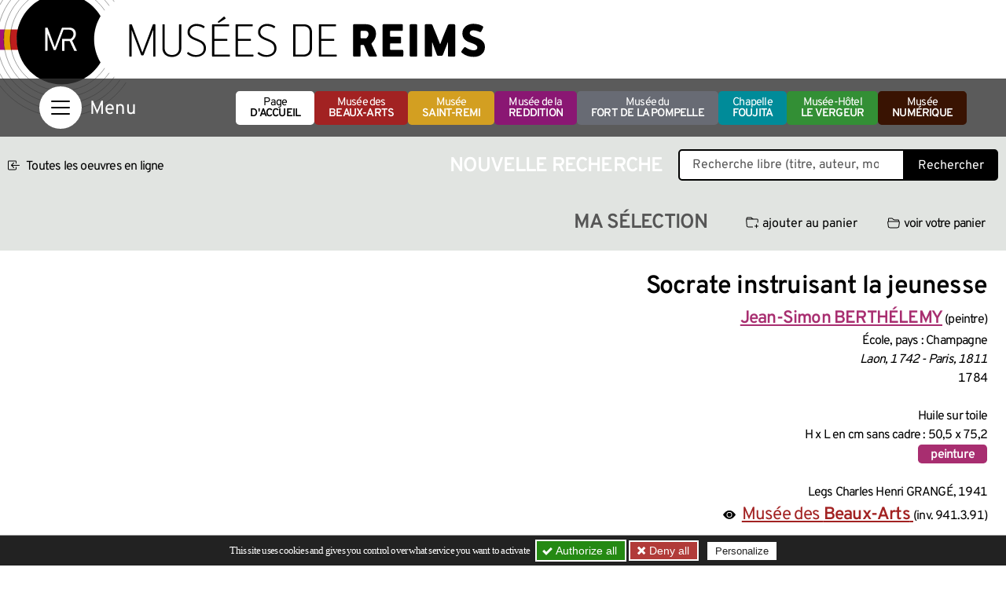

--- FILE ---
content_type: image/svg+xml
request_url: https://musees-reims.fr/squelettes/img/icons.svg
body_size: 38061
content:
<svg width="0" height="0" class="hidden">
  <symbol fill="currentColor" xmlns="http://www.w3.org/2000/svg" viewBox="0 0 16 16" id="arrow-down-short">
    <path fill-rule="evenodd" d="M4.646 7.646a.5.5 0 0 1 .708 0L8 10.293l2.646-2.647a.5.5 0 0 1 .708.708l-3 3a.5.5 0 0 1-.708 0l-3-3a.5.5 0 0 1 0-.708z"></path>
    <path fill-rule="evenodd" d="M8 4.5a.5.5 0 0 1 .5.5v5a.5.5 0 0 1-1 0V5a.5.5 0 0 1 .5-.5z"></path>
  </symbol>
  <symbol fill="currentColor" xmlns="http://www.w3.org/2000/svg" viewBox="0 0 16 16" id="arrow-down">
    <path fill-rule="evenodd" d="M4.646 9.646a.5.5 0 0 1 .708 0L8 12.293l2.646-2.647a.5.5 0 0 1 .708.708l-3 3a.5.5 0 0 1-.708 0l-3-3a.5.5 0 0 1 0-.708z"></path>
    <path fill-rule="evenodd" d="M8 2.5a.5.5 0 0 1 .5.5v9a.5.5 0 0 1-1 0V3a.5.5 0 0 1 .5-.5z"></path>
  </symbol>
  <symbol fill="currentColor" xmlns="http://www.w3.org/2000/svg" viewBox="0 0 16 16" id="arrow-left-short">
    <path fill-rule="evenodd" d="M7.854 4.646a.5.5 0 0 1 0 .708L5.207 8l2.647 2.646a.5.5 0 0 1-.708.708l-3-3a.5.5 0 0 1 0-.708l3-3a.5.5 0 0 1 .708 0z"></path>
    <path fill-rule="evenodd" d="M4.5 8a.5.5 0 0 1 .5-.5h6.5a.5.5 0 0 1 0 1H5a.5.5 0 0 1-.5-.5z"></path>
  </symbol>
  <symbol fill="currentColor" xmlns="http://www.w3.org/2000/svg" viewBox="0 0 16 16" id="arrow-left">
    <path fill-rule="evenodd" d="M5.854 4.646a.5.5 0 0 1 0 .708L3.207 8l2.647 2.646a.5.5 0 0 1-.708.708l-3-3a.5.5 0 0 1 0-.708l3-3a.5.5 0 0 1 .708 0z"></path>
    <path fill-rule="evenodd" d="M2.5 8a.5.5 0 0 1 .5-.5h10.5a.5.5 0 0 1 0 1H3a.5.5 0 0 1-.5-.5z"></path>
  </symbol>
  <symbol fill="currentColor" xmlns="http://www.w3.org/2000/svg" viewBox="0 0 16 16" id="arrow-right-short">
    <path fill-rule="evenodd" d="M8.146 4.646a.5.5 0 0 1 .708 0l3 3a.5.5 0 0 1 0 .708l-3 3a.5.5 0 0 1-.708-.708L10.793 8 8.146 5.354a.5.5 0 0 1 0-.708z"></path>
    <path fill-rule="evenodd" d="M4 8a.5.5 0 0 1 .5-.5H11a.5.5 0 0 1 0 1H4.5A.5.5 0 0 1 4 8z"></path>
  </symbol>
  <symbol fill="currentColor" xmlns="http://www.w3.org/2000/svg" viewBox="0 0 16 16" id="arrow-right">
    <path fill-rule="evenodd" d="M10.146 4.646a.5.5 0 0 1 .708 0l3 3a.5.5 0 0 1 0 .708l-3 3a.5.5 0 0 1-.708-.708L12.793 8l-2.647-2.646a.5.5 0 0 1 0-.708z"></path>
    <path fill-rule="evenodd" d="M2 8a.5.5 0 0 1 .5-.5H13a.5.5 0 0 1 0 1H2.5A.5.5 0 0 1 2 8z"></path>
  </symbol>
  <symbol fill="currentColor" xmlns="http://www.w3.org/2000/svg" viewBox="0 0 16 16" id="arrow-up-right-square-fill">
    <path fill-rule="evenodd" d="M2 0a2 2 0 0 0-2 2v12a2 2 0 0 0 2 2h12a2 2 0 0 0 2-2V2a2 2 0 0 0-2-2H2zm4.5 5h4a.5.5 0 0 1 .5.5v4a.5.5 0 0 1-1 0V6.707l-4.146 4.147a.5.5 0 0 1-.708-.708L9.293 6H6.5a.5.5 0 0 1 0-1z"></path>
  </symbol>
  <symbol fill="currentColor" xmlns="http://www.w3.org/2000/svg" viewBox="0 0 16 16" id="arrow-up-right-square">
    <path fill-rule="evenodd" d="M14 1H2a1 1 0 0 0-1 1v12a1 1 0 0 0 1 1h12a1 1 0 0 0 1-1V2a1 1 0 0 0-1-1zM2 0a2 2 0 0 0-2 2v12a2 2 0 0 0 2 2h12a2 2 0 0 0 2-2V2a2 2 0 0 0-2-2H2z"></path>
    <path fill-rule="evenodd" d="M10.5 5h-4a.5.5 0 0 0 0 1h2.793l-4.147 4.146a.5.5 0 0 0 .708.708L10 6.707V9.5a.5.5 0 0 0 1 0v-4a.5.5 0 0 0-.5-.5z"></path>
  </symbol>
  <symbol fill="currentColor" xmlns="http://www.w3.org/2000/svg" viewBox="0 0 16 16" id="arrow-up-short">
    <path fill-rule="evenodd" d="M8 5.5a.5.5 0 0 1 .5.5v5a.5.5 0 0 1-1 0V6a.5.5 0 0 1 .5-.5z"></path>
    <path fill-rule="evenodd" d="M7.646 4.646a.5.5 0 0 1 .708 0l3 3a.5.5 0 0 1-.708.708L8 5.707 5.354 8.354a.5.5 0 1 1-.708-.708l3-3z"></path>
  </symbol>
  <symbol fill="currentColor" xmlns="http://www.w3.org/2000/svg" viewBox="0 0 16 16" id="arrow-up">
    <path fill-rule="evenodd" d="M8 3.5a.5.5 0 0 1 .5.5v9a.5.5 0 0 1-1 0V4a.5.5 0 0 1 .5-.5z"></path>
    <path fill-rule="evenodd" d="M7.646 2.646a.5.5 0 0 1 .708 0l3 3a.5.5 0 0 1-.708.708L8 3.707 5.354 6.354a.5.5 0 1 1-.708-.708l3-3z"></path>
  </symbol>
  <symbol fill="currentColor" xmlns="http://www.w3.org/2000/svg" viewBox="0 0 16 16" id="arrows-angle-expand">
    <path fill-rule="evenodd" d="M1.5 10.036a.5.5 0 0 1 .5.5v3.5h3.5a.5.5 0 0 1 0 1h-4a.5.5 0 0 1-.5-.5v-4a.5.5 0 0 1 .5-.5z"></path>
    <path fill-rule="evenodd" d="M6.354 9.646a.5.5 0 0 1 0 .708l-4.5 4.5a.5.5 0 0 1-.708-.708l4.5-4.5a.5.5 0 0 1 .708 0zm8.5-8.5a.5.5 0 0 1 0 .708l-4.5 4.5a.5.5 0 0 1-.708-.708l4.5-4.5a.5.5 0 0 1 .708 0z"></path>
    <path fill-rule="evenodd" d="M10.036 1.5a.5.5 0 0 1 .5-.5h4a.5.5 0 0 1 .5.5v4a.5.5 0 1 1-1 0V2h-3.5a.5.5 0 0 1-.5-.5z"></path>
  </symbol>
  <symbol fill="currentColor" xmlns="http://www.w3.org/2000/svg" viewBox="0 0 16 16" id="arrows-fullscreen">
    <path fill-rule="evenodd" d="M1.464 10.536a.5.5 0 0 1 .5.5v3h3a.5.5 0 0 1 0 1h-3.5a.5.5 0 0 1-.5-.5v-3.5a.5.5 0 0 1 .5-.5z"></path>
    <path fill-rule="evenodd" d="M5.964 10a.5.5 0 0 1 0 .707l-4.146 4.147a.5.5 0 0 1-.707-.708L5.257 10a.5.5 0 0 1 .707 0zm8.854-8.854a.5.5 0 0 1 0 .708L10.672 6a.5.5 0 0 1-.708-.707l4.147-4.147a.5.5 0 0 1 .707 0z"></path>
    <path fill-rule="evenodd" d="M10.5 1.5A.5.5 0 0 1 11 1h3.5a.5.5 0 0 1 .5.5V5a.5.5 0 0 1-1 0V2h-3a.5.5 0 0 1-.5-.5zm4 9a.5.5 0 0 0-.5.5v3h-3a.5.5 0 0 0 0 1h3.5a.5.5 0 0 0 .5-.5V11a.5.5 0 0 0-.5-.5z"></path>
    <path fill-rule="evenodd" d="M10 9.964a.5.5 0 0 0 0 .708l4.146 4.146a.5.5 0 0 0 .708-.707l-4.147-4.147a.5.5 0 0 0-.707 0zM1.182 1.146a.5.5 0 0 0 0 .708L5.328 6a.5.5 0 0 0 .708-.707L1.889 1.146a.5.5 0 0 0-.707 0z"></path>
    <path fill-rule="evenodd" d="M5.5 1.5A.5.5 0 0 0 5 1H1.5a.5.5 0 0 0-.5.5V5a.5.5 0 0 0 1 0V2h3a.5.5 0 0 0 .5-.5z"></path>
  </symbol>
  <symbol fill="currentColor" xmlns="http://www.w3.org/2000/svg" viewBox="0 0 16 16" id="box-arrow-in-up-right">
    <path fill-rule="evenodd" d="M14.5 3A1.5 1.5 0 0 0 13 1.5H3A1.5 1.5 0 0 0 1.5 3v5a.5.5 0 0 0 1 0V3a.5.5 0 0 1 .5-.5h10a.5.5 0 0 1 .5.5v10a.5.5 0 0 1-.5.5H9a.5.5 0 0 0 0 1h4a1.5 1.5 0 0 0 1.5-1.5V3z"></path>
    <path fill-rule="evenodd" d="M4.5 6a.5.5 0 0 1 .5-.5h5a.5.5 0 0 1 .5.5v5a.5.5 0 0 1-1 0V6.5H5a.5.5 0 0 1-.5-.5z"></path>
    <path fill-rule="evenodd" d="M10.354 5.646a.5.5 0 0 1 0 .708l-8 8a.5.5 0 0 1-.708-.708l8-8a.5.5 0 0 1 .708 0z"></path>
  </symbol>
  <symbol fill="currentColor" xmlns="http://www.w3.org/2000/svg" viewBox="0 0 16 16" id="box-arrow-up-right">
    <path fill-rule="evenodd" d="M1.5 13A1.5 1.5 0 0 0 3 14.5h8a1.5 1.5 0 0 0 1.5-1.5V9a.5.5 0 0 0-1 0v4a.5.5 0 0 1-.5.5H3a.5.5 0 0 1-.5-.5V5a.5.5 0 0 1 .5-.5h4a.5.5 0 0 0 0-1H3A1.5 1.5 0 0 0 1.5 5v8zm7-11a.5.5 0 0 1 .5-.5h5a.5.5 0 0 1 .5.5v5a.5.5 0 0 1-1 0V2.5H9a.5.5 0 0 1-.5-.5z"></path>
    <path fill-rule="evenodd" d="M14.354 1.646a.5.5 0 0 1 0 .708l-8 8a.5.5 0 0 1-.708-.708l8-8a.5.5 0 0 1 .708 0z"></path>
  </symbol>
  <symbol xmlns="http://www.w3.org/2000/svg" fill="currentColor" viewBox="0 0 16 16" id="box-arrow-up">
    <path fill-rule="evenodd" d="M3.5 6a.5.5 0 0 0-.5.5v8a.5.5 0 0 0 .5.5h9a.5.5 0 0 0 .5-.5v-8a.5.5 0 0 0-.5-.5h-2a.5.5 0 0 1 0-1h2A1.5 1.5 0 0 1 14 6.5v8a1.5 1.5 0 0 1-1.5 1.5h-9A1.5 1.5 0 0 1 2 14.5v-8A1.5 1.5 0 0 1 3.5 5h2a.5.5 0 0 1 0 1h-2z"></path>
    <path fill-rule="evenodd" d="M7.646.146a.5.5 0 0 1 .708 0l3 3a.5.5 0 0 1-.708.708L8.5 1.707V10.5a.5.5 0 0 1-1 0V1.707L5.354 3.854a.5.5 0 1 1-.708-.708l3-3z"></path>
  </symbol>
  <symbol fill="currentColor" xmlns="http://www.w3.org/2000/svg" viewBox="0 0 16 16" id="calendar3">
    <path fill-rule="evenodd" d="M14 0H2a2 2 0 0 0-2 2v12a2 2 0 0 0 2 2h12a2 2 0 0 0 2-2V2a2 2 0 0 0-2-2zM1 3.857C1 3.384 1.448 3 2 3h12c.552 0 1 .384 1 .857v10.286c0 .473-.448.857-1 .857H2c-.552 0-1-.384-1-.857V3.857z"></path>
    <path fill-rule="evenodd" d="M6.5 7a1 1 0 1 0 0-2 1 1 0 0 0 0 2zm3 0a1 1 0 1 0 0-2 1 1 0 0 0 0 2zm3 0a1 1 0 1 0 0-2 1 1 0 0 0 0 2zm-9 3a1 1 0 1 0 0-2 1 1 0 0 0 0 2zm3 0a1 1 0 1 0 0-2 1 1 0 0 0 0 2zm3 0a1 1 0 1 0 0-2 1 1 0 0 0 0 2zm3 0a1 1 0 1 0 0-2 1 1 0 0 0 0 2zm-9 3a1 1 0 1 0 0-2 1 1 0 0 0 0 2zm3 0a1 1 0 1 0 0-2 1 1 0 0 0 0 2zm3 0a1 1 0 1 0 0-2 1 1 0 0 0 0 2z"></path>
  </symbol>
  <symbol fill="currentColor" xmlns="http://www.w3.org/2000/svg" viewBox="0 0 16 16" id="caret-down-fill">
    <path d="M7.247 11.14L2.451 5.658C1.885 5.013 2.345 4 3.204 4h9.592a1 1 0 0 1 .753 1.659l-4.796 5.48a1 1 0 0 1-1.506 0z"></path>
  </symbol>
  <symbol fill="currentColor" xmlns="http://www.w3.org/2000/svg" viewBox="0 0 16 16" id="caret-left-fill">
    <path d="M3.86 8.753l5.482 4.796c.646.566 1.658.106 1.658-.753V3.204a1 1 0 0 0-1.659-.753l-5.48 4.796a1 1 0 0 0 0 1.506z"></path>
  </symbol>
  <symbol fill="currentColor" xmlns="http://www.w3.org/2000/svg" viewBox="0 0 16 16" id="caret-right-fill">
    <path d="M12.14 8.753l-5.482 4.796c-.646.566-1.658.106-1.658-.753V3.204a1 1 0 0 1 1.659-.753l5.48 4.796a1 1 0 0 1 0 1.506z"></path>
  </symbol>
  <symbol fill="currentColor" xmlns="http://www.w3.org/2000/svg" viewBox="0 0 16 16" id="caret-up-fill">
    <path d="M7.247 4.86l-4.796 5.481c-.566.647-.106 1.659.753 1.659h9.592a1 1 0 0 0 .753-1.659l-4.796-5.48a1 1 0 0 0-1.506 0z"></path>
  </symbol>
  <symbol fill="currentColor" xmlns="http://www.w3.org/2000/svg" viewBox="0 0 16 16" id="cart3">
    <path fill-rule="evenodd" d="M0 1.5A.5.5 0 0 1 .5 1H2a.5.5 0 0 1 .485.379L2.89 3H14.5a.5.5 0 0 1 .49.598l-1 5a.5.5 0 0 1-.465.401l-9.397.472L4.415 11H13a.5.5 0 0 1 0 1H4a.5.5 0 0 1-.491-.408L2.01 3.607 1.61 2H.5a.5.5 0 0 1-.5-.5zM3.102 4l.84 4.479 9.144-.459L13.89 4H3.102zM5 12a2 2 0 1 0 0 4 2 2 0 0 0 0-4zm7 0a2 2 0 1 0 0 4 2 2 0 0 0 0-4zm-7 1a1 1 0 1 0 0 2 1 1 0 0 0 0-2zm7 0a1 1 0 1 0 0 2 1 1 0 0 0 0-2z"></path>
  </symbol>
  <symbol fill="currentColor" xmlns="http://www.w3.org/2000/svg" viewBox="0 0 16 16" id="chevron-down">
    <path fill-rule="evenodd" d="M1.646 4.646a.5.5 0 0 1 .708 0L8 10.293l5.646-5.647a.5.5 0 0 1 .708.708l-6 6a.5.5 0 0 1-.708 0l-6-6a.5.5 0 0 1 0-.708z"></path>
  </symbol>
  <symbol fill="currentColor" xmlns="http://www.w3.org/2000/svg" viewBox="0 0 16 16" id="chevron-left">
    <path fill-rule="evenodd" d="M11.354 1.646a.5.5 0 0 1 0 .708L5.707 8l5.647 5.646a.5.5 0 0 1-.708.708l-6-6a.5.5 0 0 1 0-.708l6-6a.5.5 0 0 1 .708 0z"></path>
  </symbol>
  <symbol fill="currentColor" xmlns="http://www.w3.org/2000/svg" viewBox="0 0 16 16" id="chevron-right">
    <path fill-rule="evenodd" d="M4.646 1.646a.5.5 0 0 1 .708 0l6 6a.5.5 0 0 1 0 .708l-6 6a.5.5 0 0 1-.708-.708L10.293 8 4.646 2.354a.5.5 0 0 1 0-.708z"></path>
  </symbol>
  <symbol fill="currentColor" xmlns="http://www.w3.org/2000/svg" viewBox="0 0 16 16" id="chevron-up">
    <path fill-rule="evenodd" d="M7.646 4.646a.5.5 0 0 1 .708 0l6 6a.5.5 0 0 1-.708.708L8 5.707l-5.646 5.647a.5.5 0 0 1-.708-.708l6-6z"></path>
  </symbol>
  <symbol fill="currentColor" xmlns="http://www.w3.org/2000/svg" viewBox="0 0 16 16" id="cloud-arrow-down">
    <path fill-rule="evenodd" d="M4.406 3.342A5.53 5.53 0 0 1 8 2c2.69 0 4.923 2 5.166 4.579C14.758 6.804 16 8.137 16 9.773 16 11.569 14.502 13 12.687 13H3.781C1.708 13 0 11.366 0 9.318c0-1.763 1.266-3.223 2.942-3.593.143-.863.698-1.723 1.464-2.383zm.653.757c-.757.653-1.153 1.44-1.153 2.056v.448l-.445.049C2.064 6.805 1 7.952 1 9.318 1 10.785 2.23 12 3.781 12h8.906C13.98 12 15 10.988 15 9.773c0-1.216-1.02-2.228-2.313-2.228h-.5v-.5C12.188 4.825 10.328 3 8 3a4.53 4.53 0 0 0-2.941 1.1z"></path>
    <path fill-rule="evenodd" d="M7.646 10.854a.5.5 0 0 0 .708 0l2-2a.5.5 0 0 0-.708-.708L8.5 9.293V5.5a.5.5 0 0 0-1 0v3.793L6.354 8.146a.5.5 0 1 0-.708.708l2 2z"></path>
  </symbol>
  <symbol fill="currentColor" xmlns="http://www.w3.org/2000/svg" viewBox="0 0 16 16" id="cloud-download">
    <path fill-rule="evenodd" d="M4.406 1.342A5.53 5.53 0 0 1 8 0c2.69 0 4.923 2 5.166 4.579C14.758 4.804 16 6.137 16 7.773 16 9.569 14.502 11 12.687 11H10a.5.5 0 0 1 0-1h2.688C13.979 10 15 8.988 15 7.773c0-1.216-1.02-2.228-2.313-2.228h-.5v-.5C12.188 2.825 10.328 1 8 1a4.53 4.53 0 0 0-2.941 1.1c-.757.652-1.153 1.438-1.153 2.055v.448l-.445.049C2.064 4.805 1 5.952 1 7.318 1 8.785 2.23 10 3.781 10H6a.5.5 0 0 1 0 1H3.781C1.708 11 0 9.366 0 7.318c0-1.763 1.266-3.223 2.942-3.593.143-.863.698-1.723 1.464-2.383z"></path>
    <path fill-rule="evenodd" d="M7.646 15.854a.5.5 0 0 0 .708 0l3-3a.5.5 0 0 0-.708-.708L8.5 14.293V5.5a.5.5 0 0 0-1 0v8.793l-2.146-2.147a.5.5 0 0 0-.708.708l3 3z"></path>
  </symbol>
  <symbol xmlns="http://www.w3.org/2000/svg" viewbox="0 0 32 32" fill="currentColor" viewBox="0 0 32 32" id="earth">
    <path fill-rule="evenodd" d="M16 2.5C8.6 2.5 2.5 8.6 2.5 16S8.6 29.5 16 29.5 29.5 23.4 29.5 16 23.4 2.5 16 2.5zm0 1c1.9 0 3.7.4 5.3 1.2-1.1.2-2.1.8-2.4.7-.3-.1-2.1.2-2.7.5-.7.2-.6.5-.8.6-.2 0-.2.2-.5.4-.2.3.1.7.1.7s1 .2 1.2-.5c.1-.5-.1.3 0 .7 0 .3.6.4.9 0 .2-.2.2-.7.2-.8.2-.2.4-.1.5-.1.1 0-.1.1 0 .2.3.1.7-.1.6.4-.1.2-.7.2-.8.5-.1.3-.2.5-.2.5h-1.3l-.5-.6s-.4.2-.3.6c.1.2-.1.5-.1.5s-.7.1-.7.3c0 .2-.3.2-.4.2-.2.1-.3.3-.4.3-.1 0-.5.1-.6.1-.3 0-.2.1-.2.2 0 .2.5.2.5.2s.4.1.3.4c-.2.2 0 .3-.2.3h-.6c-.3 0-.6-.1-.6 0v1.3s.4.2.6.1c.3-.1.8.2 1-.4 0 0 0-.1.1-.2.1-.2.3-.6.5-.7.2-.1.4 0 .5 0 .1 0 .4-.3.4-.3s.7.1.9.9c.1.2 0 .5.1.6.1 0 .4-.3.4-.3h.4l-.2-.5-.7-.8h.1s.6 0 .6.1.7.4.6.8c-.2.6.2.7.2.7s.4.1.5-.2c.2-.3.2-.5.2-.5l.5-.1s-.1-1 .4-1h.6s1.1.4 1.3.7c.1.2.1.5-.2.6-.4 0-.9-.1-.9-.1s-1.5-.2-1.4.2c.2.4.3.8.3.8s.3 0 .6.1h.7v.7h-.1c-.3.1-.9.1-1 .2-.2 0-1.9-.3-2-.2 0 .1-.6.3-.9.2-.3-.1-.4-.9-.4-.9s-.1-.3-.3-.3c-.2 0-1.8.2-1.8.2s-.5.2-.5.3c0 0-.1-.1-.3 0-.2.1-.5.1-.6.3-.1.1-.4.4-.6.7-.1.3-.6.3-.7.8-.1.5-.2 1.4-.2 1.7 0 .4 0 1.3.4 1.5.3.2.8.7 1 .9.2.2 1.2.3 1.3.2.1-.1.5-.2.8-.2.2 0 .7 0 .8.1.2.2.3.4.5.7.1.3.2.8.3 1 .1.2.5.5.3.9-.1.3-.3.7-.3 1.1 0 .4.3.9.4 1.1.1.2.6.8.6 1 0 .1.2.1.4.2.2 0 1.2-.2 1.3-.4.2-.1.4-.6.6-.9.3-.3.8-.7 1.1-1 .3-.3.6-.6.6-1s-.2-1.2 0-1.4c.2-.1.5-.3.7-.6.2-.2.6-.2 1-1.1.3-.8.4-1.1.3-1.1-.1-.1-.5.1-.6.3-.1.1-.6.1-.7.2-.1.1-.5 0-.5 0s.1-.8 0-1c-.1-.3-.6-1.3-.7-1.7-.2-.3-.2-.6-.1-.9v.1c.1.2.5.6.7 1.1.3 1 .7 1.7.7 1.7s.5.1 1.4-.6c.6-.5 1.2-.5 1.4-.7.2-.5-.7-.9-.7-.9h-.7l-.6-.9.2-.1s.6.7.9.7c.3 0 1-.1 1.3.2.2.3 1 .8 1.1 1.3.1.5 0 1.1.3 1.4.3.3.6.3.6.3l.3-.9.9-1 .2-.1c0 6.9-5.6 12.5-12.5 12.5-3.3 0-6.2-1.3-8.5-3.3l.4-.6.4-1.7-1-.7-1.2-.4-.8-2s-.8-.6-1.4-.9c-.3-.9-.4-1.9-.4-2.9 0-.7.1-1.5.2-2.2.8-.5 1.8-1 1.8-1s.6-.1-.4-1.7c-.1-.2-.2-.5-.3-.7.4-.8.9-1.6 1.5-2.3-.1.3-.3 1.6.1 1.8.4.2.8-.5.9-.8.1-.2.9-1.1 1.2-1.6.3-.4.2-1.1-.1-1.4 2.1-1.6 4.8-2.6 7.6-2.6zm-2.5 2.3c-.2 0-.6.1-.6.4v.6s-.1.2-.1.3c-.1 0-.1.3 0 .5v.5s.2.1.3.1c0 .1.5.2.7.1.2-.1.3-.4.5-.4.1 0 0 0 0-.1 0-.2.1-.5.1-.5l-.4-.4s-.2-.5-.2-.7c0-.1-.2-.4-.2-.4 0-.1 0-.1-.1 0zm-1 1.1-.2.2c-.1.1-.1.2-.1.3-.1.1-.2.5-.2.5l.3.1c-.1 0 .3-.1.4-.2 0 0-.1-.4-.1-.5v-.1l-.1-.2v-.1zm10.4 3.5c.1 0 .3 0 .4.1v.8c-.1.3.1.5.2.5s.1.7.1.8c0 .1-.4.2-.5.2-.1.1-.5.1-.5-.1s-.1-.9-.2-1.1c0-.3 0-.7.1-.7.1-.1.4-.5.4-.5zm-.5 11c-.1 0-.1 0-.2.1 0 0 0 .6-.3.8-.3.1-.5.5-.5.7 0 .2-.1.3 0 .5s.2.3.4.3.3-.4.4-.5c0-.2.2-.6.3-.7.1-.1.1-.4.1-.6 0-.1.1-.6-.2-.6z"></path>
  </symbol>
  <symbol fill="currentColor" xmlns="http://www.w3.org/2000/svg" viewBox="0 0 16 16" id="envelope-fill">
    <path fill-rule="evenodd" d="M.05 3.555A2 2 0 0 1 2 2h12a2 2 0 0 1 1.95 1.555L8 8.414.05 3.555zM0 4.697v7.104l5.803-3.558L0 4.697zM6.761 8.83l-6.57 4.027A2 2 0 0 0 2 14h12a2 2 0 0 0 1.808-1.144l-6.57-4.027L8 9.586l-1.239-.757zm3.436-.586L16 11.801V4.697l-5.803 3.546z"></path>
  </symbol>
  <symbol fill="currentColor" xmlns="http://www.w3.org/2000/svg" viewBox="0 0 16 16" id="envelope">
    <path fill-rule="evenodd" d="M0 4a2 2 0 0 1 2-2h12a2 2 0 0 1 2 2v8a2 2 0 0 1-2 2H2a2 2 0 0 1-2-2V4zm2-1a1 1 0 0 0-1 1v.217l7 4.2 7-4.2V4a1 1 0 0 0-1-1H2zm13 2.383l-4.758 2.855L15 11.114v-5.73zm-.034 6.878L9.271 8.82 8 9.583 6.728 8.82l-5.694 3.44A1 1 0 0 0 2 13h12a1 1 0 0 0 .966-.739zM1 11.114l4.758-2.876L1 5.383v5.73z"></path>
  </symbol>
  <symbol fill="currentColor" xmlns="http://www.w3.org/2000/svg" viewBox="0 0 16 16" id="exclamation-triangle">
    <path fill-rule="evenodd" d="M7.938 2.016a.146.146 0 0 0-.054.057L1.027 13.74a.176.176 0 0 0-.002.183c.016.03.037.05.054.06.015.01.034.017.066.017h13.713a.12.12 0 0 0 .066-.017.163.163 0 0 0 .055-.06.176.176 0 0 0-.003-.183L8.12 2.073a.146.146 0 0 0-.054-.057A.13.13 0 0 0 8.002 2a.13.13 0 0 0-.064.016zm1.044-.45a1.13 1.13 0 0 0-1.96 0L.165 13.233c-.457.778.091 1.767.98 1.767h13.713c.889 0 1.438-.99.98-1.767L8.982 1.566z"></path>
    <path d="M7.002 12a1 1 0 1 1 2 0 1 1 0 0 1-2 0zM7.1 5.995a.905.905 0 1 1 1.8 0l-.35 3.507a.552.552 0 0 1-1.1 0L7.1 5.995z"></path>
  </symbol>
  <symbol xmlns="http://www.w3.org/2000/svg" fill="currentColor" viewBox="0 0 16 16" id="facebook">
    <path fill-rule="evenodd" d="M16 8.049c0-4.446-3.582-8.05-8-8.05C3.58 0-.002 3.603-.002 8.05c0 4.017 2.926 7.347 6.75 7.951v-5.625h-2.03V8.05H6.75V6.275c0-2.017 1.195-3.131 3.022-3.131.876 0 1.791.157 1.791.157v1.98h-1.009c-.993 0-1.303.621-1.303 1.258v1.51h2.218l-.354 2.326H9.25V16c3.824-.604 6.75-3.934 6.75-7.951z"></path>
  </symbol>
  <symbol xmlns="http://www.w3.org/2000/svg" fill="currentColor" xml:space="preserve" viewBox="0 0 60.734 60.733" id="facebook2">
    <path fill-rule="evenodd" d="M57.378.001H3.352A3.352 3.352 0 0 0 0 3.353v54.026a3.353 3.353 0 0 0 3.352 3.354h29.086V37.214h-7.914v-9.167h7.914v-6.76c0-7.843 4.789-12.116 11.787-12.116 3.355 0 6.232.251 7.071.36v8.198l-4.854.002c-3.805 0-4.539 1.809-4.539 4.462v5.851h9.078l-1.187 9.166h-7.892v23.52h15.475a3.355 3.355 0 0 0 3.355-3.351V3.351a3.352 3.352 0 0 0-3.354-3.35z"></path>
  </symbol>
  <symbol fill="currentColor" xmlns="http://www.w3.org/2000/svg" viewBox="0 0 16 16" id="file-earmark-arrow-down">
    <path d="M4 1h5v1H4a1 1 0 0 0-1 1v10a1 1 0 0 0 1 1h8a1 1 0 0 0 1-1V6h1v7a2 2 0 0 1-2 2H4a2 2 0 0 1-2-2V3a2 2 0 0 1 2-2z"></path>
    <path d="M9 4.5V1l5 5h-3.5A1.5 1.5 0 0 1 9 4.5z"></path>
    <path fill-rule="evenodd" d="M5.646 9.146a.5.5 0 0 1 .708 0L8 10.793l1.646-1.647a.5.5 0 0 1 .708.708l-2 2a.5.5 0 0 1-.708 0l-2-2a.5.5 0 0 1 0-.708z"></path>
    <path fill-rule="evenodd" d="M8 6a.5.5 0 0 1 .5.5v4a.5.5 0 0 1-1 0v-4A.5.5 0 0 1 8 6z"></path>
  </symbol>
  <symbol fill="currentColor" xmlns="http://www.w3.org/2000/svg" viewBox="0 0 16 16" id="file-earmark">
    <path d="M4 1h5v1H4a1 1 0 0 0-1 1v10a1 1 0 0 0 1 1h8a1 1 0 0 0 1-1V6h1v7a2 2 0 0 1-2 2H4a2 2 0 0 1-2-2V3a2 2 0 0 1 2-2z"></path>
    <path d="M9 4.5V1l5 5h-3.5A1.5 1.5 0 0 1 9 4.5z"></path>
  </symbol>
  <symbol fill="currentColor" xmlns="http://www.w3.org/2000/svg" viewBox="0 0 16 16" id="file-richtext">
    <path fill-rule="evenodd" d="M4 1h8a2 2 0 0 1 2 2v10a2 2 0 0 1-2 2H4a2 2 0 0 1-2-2V3a2 2 0 0 1 2-2zm0 1a1 1 0 0 0-1 1v10a1 1 0 0 0 1 1h8a1 1 0 0 0 1-1V3a1 1 0 0 0-1-1H4z"></path>
    <path fill-rule="evenodd" d="M4.5 11.5A.5.5 0 0 1 5 11h3a.5.5 0 0 1 0 1H5a.5.5 0 0 1-.5-.5zm0-2A.5.5 0 0 1 5 9h6a.5.5 0 0 1 0 1H5a.5.5 0 0 1-.5-.5zm1.639-3.708l1.33.886 1.854-1.855a.25.25 0 0 1 .289-.047l1.888.974V7.5a.5.5 0 0 1-.5.5H5a.5.5 0 0 1-.5-.5V7s1.54-1.274 1.639-1.208zM6.25 5a.75.75 0 1 0 0-1.5.75.75 0 0 0 0 1.5z"></path>
  </symbol>
  <symbol fill="currentColor" xmlns="http://www.w3.org/2000/svg" viewBox="0 0 16 16" id="file-spreadsheet">
    <path fill-rule="evenodd" d="M4 1h8a2 2 0 0 1 2 2v10a2 2 0 0 1-2 2H4a2 2 0 0 1-2-2V3a2 2 0 0 1 2-2zm0 1a1 1 0 0 0-1 1v10a1 1 0 0 0 1 1h8a1 1 0 0 0 1-1V3a1 1 0 0 0-1-1H4z"></path>
    <path fill-rule="evenodd" d="M13 6H3V5h10v1zm0 3H3V8h10v1zm0 3H3v-1h10v1z"></path>
    <path fill-rule="evenodd" d="M5 14V6h1v8H5zm4 0V6h1v8H9z"></path>
  </symbol>
  <symbol fill="currentColor" xmlns="http://www.w3.org/2000/svg" viewBox="0 0 16 16" id="file-text">
    <path fill-rule="evenodd" d="M4 1h8a2 2 0 0 1 2 2v10a2 2 0 0 1-2 2H4a2 2 0 0 1-2-2V3a2 2 0 0 1 2-2zm0 1a1 1 0 0 0-1 1v10a1 1 0 0 0 1 1h8a1 1 0 0 0 1-1V3a1 1 0 0 0-1-1H4z"></path>
    <path fill-rule="evenodd" d="M4.5 10.5A.5.5 0 0 1 5 10h3a.5.5 0 0 1 0 1H5a.5.5 0 0 1-.5-.5zm0-2A.5.5 0 0 1 5 8h6a.5.5 0 0 1 0 1H5a.5.5 0 0 1-.5-.5zm0-2A.5.5 0 0 1 5 6h6a.5.5 0 0 1 0 1H5a.5.5 0 0 1-.5-.5zm0-2A.5.5 0 0 1 5 4h6a.5.5 0 0 1 0 1H5a.5.5 0 0 1-.5-.5z"></path>
  </symbol>
  <symbol fill="currentColor" xmlns="http://www.w3.org/2000/svg" viewBox="0 0 16 16" id="file-zip">
    <path fill-rule="evenodd" d="M4 1h8a2 2 0 0 1 2 2v10a2 2 0 0 1-2 2H4a2 2 0 0 1-2-2V3a2 2 0 0 1 2-2zm0 1a1 1 0 0 0-1 1v10a1 1 0 0 0 1 1h8a1 1 0 0 0 1-1V3a1 1 0 0 0-1-1H4z"></path>
    <path fill-rule="evenodd" d="M6.5 8.5a1 1 0 0 1 1-1h1a1 1 0 0 1 1 1v.938l.4 1.599a1 1 0 0 1-.416 1.074l-.93.62a1 1 0 0 1-1.109 0l-.93-.62a1 1 0 0 1-.415-1.074l.4-1.599V8.5zm2 0h-1v.938a1 1 0 0 1-.03.243l-.4 1.598.93.62.93-.62-.4-1.598a1 1 0 0 1-.03-.243V8.5z"></path>
    <path d="M7.5 2H9v1H7.5zm-1 1H8v1H6.5zm1 1H9v1H7.5zm-1 1H8v1H6.5zm1 1H9v1H7.5V6z"></path>
  </symbol>
  <symbol fill="currentColor" xmlns="http://www.w3.org/2000/svg" viewBox="0 0 16 16" id="geo-alt">
    <path fill-rule="evenodd" d="M8 16s6-5.686 6-10A6 6 0 0 0 2 6c0 4.314 6 10 6 10zm0-7a3 3 0 1 0 0-6 3 3 0 0 0 0 6z"></path>
  </symbol>
  <symbol fill="currentColor" xmlns="http://www.w3.org/2000/svg" viewBox="0 0 16 16" id="globe">
    <path fill-rule="evenodd" d="M1.018 7.5h2.49c.03-.877.138-1.718.312-2.5H1.674a6.958 6.958 0 0 0-.656 2.5zM2.255 4H4.09a9.266 9.266 0 0 1 .64-1.539 6.7 6.7 0 0 1 .597-.933A7.024 7.024 0 0 0 2.255 4zM8 0a8 8 0 1 0 0 16A8 8 0 0 0 8 0zm-.5 1.077c-.67.204-1.335.82-1.887 1.855-.173.324-.33.682-.468 1.068H7.5V1.077zM7.5 5H4.847a12.5 12.5 0 0 0-.338 2.5H7.5V5zm1 2.5V5h2.653c.187.765.306 1.608.338 2.5H8.5zm-1 1H4.51a12.5 12.5 0 0 0 .337 2.5H7.5V8.5zm1 2.5V8.5h2.99a12.495 12.495 0 0 1-.337 2.5H8.5zm-1 1H5.145c.138.386.295.744.468 1.068.552 1.035 1.218 1.65 1.887 1.855V12zm-2.173 2.472a6.695 6.695 0 0 1-.597-.933A9.267 9.267 0 0 1 4.09 12H2.255a7.024 7.024 0 0 0 3.072 2.472zM1.674 11H3.82a13.651 13.651 0 0 1-.312-2.5h-2.49c.062.89.291 1.733.656 2.5zm8.999 3.472A7.024 7.024 0 0 0 13.745 12h-1.834a9.278 9.278 0 0 1-.641 1.539 6.688 6.688 0 0 1-.597.933zM10.855 12H8.5v2.923c.67-.204 1.335-.82 1.887-1.855A7.98 7.98 0 0 0 10.855 12zm1.325-1h2.146c.365-.767.594-1.61.656-2.5h-2.49a13.65 13.65 0 0 1-.312 2.5zm.312-3.5h2.49a6.959 6.959 0 0 0-.656-2.5H12.18c.174.782.282 1.623.312 2.5zM11.91 4a9.277 9.277 0 0 0-.64-1.539 6.692 6.692 0 0 0-.597-.933A7.024 7.024 0 0 1 13.745 4h-1.834zm-1.055 0H8.5V1.077c.67.204 1.335.82 1.887 1.855.173.324.33.682.468 1.068z"></path>
  </symbol>
  <symbol fill="currentColor" xmlns="http://www.w3.org/2000/svg" viewBox="0 0 16 16" id="globe2">
    <path fill-rule="evenodd" d="M1.018 7.5h2.49c.037-1.07.189-2.087.437-3.008a9.124 9.124 0 0 1-1.565-.667A6.964 6.964 0 0 0 1.018 7.5zM3.05 3.049c.362.184.763.349 1.198.49.142-.384.304-.744.481-1.078a6.7 6.7 0 0 1 .597-.933A7.01 7.01 0 0 0 3.051 3.05zM8 0a8 8 0 1 0 0 16A8 8 0 0 0 8 0zm-.5 1.077c-.67.204-1.335.82-1.887 1.855-.143.268-.276.56-.395.872.705.157 1.473.257 2.282.287V1.077zm0 4.014c-.91-.03-1.783-.145-2.591-.332a12.344 12.344 0 0 0-.4 2.741H7.5V5.091zm1 2.409V5.091c.91-.03 1.783-.145 2.591-.332.223.827.364 1.754.4 2.741H8.5zm-1 1H4.51c.035.987.176 1.914.399 2.741A13.596 13.596 0 0 1 7.5 10.91V8.5zm1 2.409V8.5h2.99a12.343 12.343 0 0 1-.399 2.741A13.596 13.596 0 0 0 8.5 10.91zm-1 1c-.81.03-1.577.13-2.282.287.12.312.252.604.395.872.552 1.035 1.218 1.65 1.887 1.855V11.91zm-2.173 2.563a6.695 6.695 0 0 1-.597-.933 8.857 8.857 0 0 1-.481-1.078 8.356 8.356 0 0 0-1.198.49 7.01 7.01 0 0 0 2.276 1.52zM2.38 12.175c.47-.258.995-.482 1.565-.667A13.36 13.36 0 0 1 3.508 8.5h-2.49a6.964 6.964 0 0 0 1.362 3.675zm8.293 2.297a7.01 7.01 0 0 0 2.275-1.521 8.353 8.353 0 0 0-1.197-.49 8.859 8.859 0 0 1-.481 1.078 6.688 6.688 0 0 1-.597.933zm.11-2.276A12.63 12.63 0 0 0 8.5 11.91v3.014c.67-.204 1.335-.82 1.887-1.855.143-.268.276-.56.395-.872zm1.272-.688c.57.185 1.095.409 1.565.667A6.964 6.964 0 0 0 14.982 8.5h-2.49a13.355 13.355 0 0 1-.437 3.008zm.437-4.008h2.49a6.963 6.963 0 0 0-1.362-3.675c-.47.258-.995.482-1.565.667.248.92.4 1.938.437 3.008zm-.74-3.96a8.854 8.854 0 0 0-.482-1.079 6.692 6.692 0 0 0-.597-.933c.857.355 1.63.875 2.275 1.521a8.368 8.368 0 0 1-1.197.49zm-.97.264c-.705.157-1.473.257-2.282.287V1.077c.67.204 1.335.82 1.887 1.855.143.268.276.56.395.872z"></path>
  </symbol>
  <symbol fill="currentColor" xmlns="http://www.w3.org/2000/svg" viewBox="0 0 16 16" id="info">
    <path d="M8.93 6.588l-2.29.287-.082.38.45.083c.294.07.352.176.288.469l-.738 3.468c-.194.897.105 1.319.808 1.319.545 0 1.178-.252 1.465-.598l.088-.416c-.2.176-.492.246-.686.246-.275 0-.375-.193-.304-.533L8.93 6.588z"></path>
    <circle cx="8" cy="4.5" r="1"></circle>
  </symbol>
  <symbol xmlns="http://www.w3.org/2000/svg" fill="currentColor" viewBox="0 0 16 16" id="instagram">
    <path d="M8 0C5.829 0 5.556.01 4.703.048 3.85.088 3.269.222 2.76.42a3.917 3.917 0 0 0-1.417.923A3.927 3.927 0 0 0 .42 2.76C.222 3.268.087 3.85.048 4.7.01 5.555 0 5.827 0 8.001c0 2.172.01 2.444.048 3.297.04.852.174 1.433.372 1.942.205.526.478.972.923 1.417.444.445.89.719 1.416.923.51.198 1.09.333 1.942.372C5.555 15.99 5.827 16 8 16s2.444-.01 3.298-.048c.851-.04 1.434-.174 1.943-.372a3.916 3.916 0 0 0 1.416-.923c.445-.445.718-.891.923-1.417.197-.509.332-1.09.372-1.942C15.99 10.445 16 10.173 16 8s-.01-2.445-.048-3.299c-.04-.851-.175-1.433-.372-1.941a3.926 3.926 0 0 0-.923-1.417A3.911 3.911 0 0 0 13.24.42c-.51-.198-1.092-.333-1.943-.372C10.443.01 10.172 0 7.998 0h.003zm-.717 1.442h.718c2.136 0 2.389.007 3.232.046.78.035 1.204.166 1.486.275.373.145.64.319.92.599.28.28.453.546.598.92.11.281.24.705.275 1.485.039.843.047 1.096.047 3.231s-.008 2.389-.047 3.232c-.035.78-.166 1.203-.275 1.485a2.47 2.47 0 0 1-.599.919c-.28.28-.546.453-.92.598-.28.11-.704.24-1.485.276-.843.038-1.096.047-3.232.047s-2.39-.009-3.233-.047c-.78-.036-1.203-.166-1.485-.276a2.478 2.478 0 0 1-.92-.598 2.48 2.48 0 0 1-.6-.92c-.109-.281-.24-.705-.275-1.485-.038-.843-.046-1.096-.046-3.233 0-2.136.008-2.388.046-3.231.036-.78.166-1.204.276-1.486.145-.373.319-.64.599-.92.28-.28.546-.453.92-.598.282-.11.705-.24 1.485-.276.738-.034 1.024-.044 2.515-.045v.002zm4.988 1.328a.96.96 0 1 0 0 1.92.96.96 0 0 0 0-1.92zm-4.27 1.122a4.109 4.109 0 1 0 0 8.217 4.109 4.109 0 0 0 0-8.217zm0 1.441a2.667 2.667 0 1 1 0 5.334 2.667 2.667 0 0 1 0-5.334z"></path>
  </symbol>
  <symbol fill="currentColor" xmlns="http://www.w3.org/2000/svg" viewBox="0 0 16 16" id="link-45deg">
    <path d="M4.715 6.542L3.343 7.914a3 3 0 1 0 4.243 4.243l1.828-1.829A3 3 0 0 0 8.586 5.5L8 6.086a1.001 1.001 0 0 0-.154.199 2 2 0 0 1 .861 3.337L6.88 11.45a2 2 0 1 1-2.83-2.83l.793-.792a4.018 4.018 0 0 1-.128-1.287z"></path>
    <path d="M6.586 4.672A3 3 0 0 0 7.414 9.5l.775-.776a2 2 0 0 1-.896-3.346L9.12 3.55a2 2 0 0 1 2.83 2.83l-.793.792c.112.42.155.855.128 1.287l1.372-1.372a3 3 0 0 0-4.243-4.243L6.586 4.672z"></path>
  </symbol>
  <symbol xmlns="http://www.w3.org/2000/svg" fill="currentColor" viewBox="0 0 16 16" id="linkedin">
    <path fill-rule="evenodd" d="M0 1.146C0 .513.526 0 1.175 0h13.65C15.474 0 16 .513 16 1.146v13.708c0 .633-.526 1.146-1.175 1.146H1.175C.526 16 0 15.487 0 14.854V1.146zm4.943 12.248V6.169H2.542v7.225h2.401zm-1.2-8.212c.837 0 1.358-.554 1.358-1.248-.015-.709-.52-1.248-1.342-1.248-.822 0-1.359.54-1.359 1.248 0 .694.521 1.248 1.327 1.248h.016zm4.908 8.212h-2.4s.03-6.547 0-7.225h2.4v1.023a5.54 5.54 0 0 0-.016.025h.016v-.025c.32-.493.89-1.193 2.165-1.193 1.58 0 2.764 1.033 2.764 3.252v4.143h-2.4V9.529c0-.972-.348-1.634-1.217-1.634-.664 0-1.059.447-1.233.878-.063.154-.079.37-.079.586v4.035z"></path>
  </symbol>
  <symbol fill="currentColor" xmlns="http://www.w3.org/2000/svg" viewBox="0 0 16 16" id="list">
    <path fill-rule="evenodd" d="M2.5 11.5A.5.5 0 0 1 3 11h10a.5.5 0 0 1 0 1H3a.5.5 0 0 1-.5-.5zm0-4A.5.5 0 0 1 3 7h10a.5.5 0 0 1 0 1H3a.5.5 0 0 1-.5-.5zm0-4A.5.5 0 0 1 3 3h10a.5.5 0 0 1 0 1H3a.5.5 0 0 1-.5-.5z"></path>
  </symbol>
  <symbol fill="currentColor" xmlns="http://www.w3.org/2000/svg" viewBox="0 0 16 16" id="map">
    <path fill-rule="evenodd" d="M15.817.613A.5.5 0 0 1 16 1v13a.5.5 0 0 1-.402.49l-5 1a.502.502 0 0 1-.196 0L5.5 14.51l-4.902.98A.5.5 0 0 1 0 15V2a.5.5 0 0 1 .402-.49l5-1a.5.5 0 0 1 .196 0l4.902.98 4.902-.98a.5.5 0 0 1 .415.103zM10 2.41l-4-.8v11.98l4 .8V2.41zm1 11.98l4-.8V1.61l-4 .8v11.98zm-6-.8V1.61l-4 .8v11.98l4-.8z"></path>
  </symbol>
  <symbol fill="currentColor" xmlns="http://www.w3.org/2000/svg" viewBox="0 0 16 16" id="mouse">
    <path fill-rule="evenodd" d="M8 3a.5.5 0 0 1 .5.5v2a.5.5 0 0 1-1 0v-2A.5.5 0 0 1 8 3zm4 8V5a4 4 0 0 0-8 0v6a4 4 0 0 0 8 0zM8 0a5 5 0 0 0-5 5v6a5 5 0 0 0 10 0V5a5 5 0 0 0-5-5z"></path>
  </symbol>
  <symbol xmlns="http://www.w3.org/2000/svg" fill="currentColor" viewBox="0 0 16 16" id="pause-fill">
    <path d="M5.5 3.5A1.5 1.5 0 0 1 7 5v6a1.5 1.5 0 0 1-3 0V5a1.5 1.5 0 0 1 1.5-1.5zm5 0A1.5 1.5 0 0 1 12 5v6a1.5 1.5 0 0 1-3 0V5a1.5 1.5 0 0 1 1.5-1.5z"></path>
  </symbol>
  <symbol fill="currentColor" xmlns="http://www.w3.org/2000/svg" viewBox="0 0 16 16" id="person-fill">
    <path fill-rule="evenodd" d="M3 14s-1 0-1-1 1-4 6-4 6 3 6 4-1 1-1 1H3zm5-6a3 3 0 1 0 0-6 3 3 0 0 0 0 6z"></path>
  </symbol>
  <symbol xmlns="http://www.w3.org/2000/svg" fill="currentColor" viewBox="0 0 16 16" id="pinterest">
    <path d="M8 0a8 8 0 0 0-2.915 15.452c-.07-.633-.134-1.606.027-2.297.146-.625.938-3.977.938-3.977s-.239-.479-.239-1.187c0-1.113.645-1.943 1.448-1.943.682 0 1.012.512 1.012 1.127 0 .686-.437 1.712-.663 2.663-.188.796.4 1.446 1.185 1.446 1.422 0 2.515-1.5 2.515-3.664 0-1.915-1.377-3.254-3.342-3.254-2.276 0-3.612 1.707-3.612 3.471 0 .688.265 1.425.595 1.826a.24.24 0 0 1 .056.23c-.061.252-.196.796-.222.907-.035.146-.116.177-.268.107-1-.465-1.624-1.926-1.624-3.1 0-2.523 1.834-4.84 5.286-4.84 2.775 0 4.932 1.977 4.932 4.62 0 2.757-1.739 4.976-4.151 4.976-.811 0-1.573-.421-1.834-.919l-.498 1.902c-.181.695-.669 1.566-.995 2.097A8 8 0 1 0 8 0z"></path>
  </symbol>
  <symbol fill="currentColor" xmlns="http://www.w3.org/2000/svg" viewBox="0 0 16 16" id="play-fill">
    <path d="M11.596 8.697l-6.363 3.692c-.54.313-1.233-.066-1.233-.697V4.308c0-.63.692-1.01 1.233-.696l6.363 3.692a.802.802 0 0 1 0 1.393z"></path>
  </symbol>
  <symbol fill="currentColor" xmlns="http://www.w3.org/2000/svg" viewBox="0 0 16 16" id="printer-fill">
    <path d="M5 1a2 2 0 0 0-2 2v1h10V3a2 2 0 0 0-2-2H5z"></path>
    <path fill-rule="evenodd" d="M11 9H5a1 1 0 0 0-1 1v3a1 1 0 0 0 1 1h6a1 1 0 0 0 1-1v-3a1 1 0 0 0-1-1z"></path>
    <path fill-rule="evenodd" d="M0 7a2 2 0 0 1 2-2h12a2 2 0 0 1 2 2v3a2 2 0 0 1-2 2h-1v-2a2 2 0 0 0-2-2H5a2 2 0 0 0-2 2v2H2a2 2 0 0 1-2-2V7zm2.5 1a.5.5 0 1 0 0-1 .5.5 0 0 0 0 1z"></path>
  </symbol>
  <symbol fill="currentColor" xmlns="http://www.w3.org/2000/svg" viewBox="0 0 16 16" id="printer">
    <path d="M11 2H5a1 1 0 0 0-1 1v2H3V3a2 2 0 0 1 2-2h6a2 2 0 0 1 2 2v2h-1V3a1 1 0 0 0-1-1zm3 4H2a1 1 0 0 0-1 1v3a1 1 0 0 0 1 1h1v1H2a2 2 0 0 1-2-2V7a2 2 0 0 1 2-2h12a2 2 0 0 1 2 2v3a2 2 0 0 1-2 2h-1v-1h1a1 1 0 0 0 1-1V7a1 1 0 0 0-1-1z"></path>
    <path fill-rule="evenodd" d="M11 9H5a1 1 0 0 0-1 1v3a1 1 0 0 0 1 1h6a1 1 0 0 0 1-1v-3a1 1 0 0 0-1-1zM5 8a2 2 0 0 0-2 2v3a2 2 0 0 0 2 2h6a2 2 0 0 0 2-2v-3a2 2 0 0 0-2-2H5z"></path>
    <path d="M3 7.5a.5.5 0 1 1-1 0 .5.5 0 0 1 1 0z"></path>
  </symbol>
  <symbol fill="currentColor" xmlns="http://www.w3.org/2000/svg" viewBox="0 0 16 16" id="search">
    <path fill-rule="evenodd" d="M10.442 10.442a1 1 0 0 1 1.415 0l3.85 3.85a1 1 0 0 1-1.414 1.415l-3.85-3.85a1 1 0 0 1 0-1.415z"></path>
    <path fill-rule="evenodd" d="M6.5 12a5.5 5.5 0 1 0 0-11 5.5 5.5 0 0 0 0 11zM13 6.5a6.5 6.5 0 1 1-13 0 6.5 6.5 0 0 1 13 0z"></path>
  </symbol>
  <symbol fill="currentColor" xmlns="http://www.w3.org/2000/svg" viewBox="0 0 16 16" id="shop">
    <path fill-rule="evenodd" d="M0 15.5a.5.5 0 0 1 .5-.5h15a.5.5 0 0 1 0 1H.5a.5.5 0 0 1-.5-.5zM3.12 1.175A.5.5 0 0 1 3.5 1h9a.5.5 0 0 1 .38.175l2.759 3.219A1.5 1.5 0 0 1 16 5.37v.13h-1v-.13a.5.5 0 0 0-.12-.325L12.27 2H3.73L1.12 5.045A.5.5 0 0 0 1 5.37v.13H0v-.13a1.5 1.5 0 0 1 .361-.976l2.76-3.22z"></path>
    <path d="M2.375 6.875c.76 0 1.375-.616 1.375-1.375h1a1.375 1.375 0 0 0 2.75 0h1a1.375 1.375 0 0 0 2.75 0h1a1.375 1.375 0 1 0 2.75 0h1a2.375 2.375 0 0 1-4.25 1.458 2.371 2.371 0 0 1-1.875.917A2.37 2.37 0 0 1 8 6.958a2.37 2.37 0 0 1-1.875.917 2.37 2.37 0 0 1-1.875-.917A2.375 2.375 0 0 1 0 5.5h1c0 .76.616 1.375 1.375 1.375z"></path>
    <path d="M4.75 5.5a.5.5 0 1 1-1 0 .5.5 0 0 1 1 0zm3.75 0a.5.5 0 1 1-1 0 .5.5 0 0 1 1 0zm3.75 0a.5.5 0 1 1-1 0 .5.5 0 0 1 1 0z"></path>
    <path fill-rule="evenodd" d="M2 7.846V7H1v.437c.291.207.632.35 1 .409zm-1 .737c.311.14.647.232 1 .271V15H1V8.583zm13 .271a3.354 3.354 0 0 0 1-.27V15h-1V8.854zm1-1.417c-.291.207-.632.35-1 .409V7h1v.437zM3 9.5a.5.5 0 0 1 .5-.5h4a.5.5 0 0 1 .5.5V15H7v-5H4v5H3V9.5zm6 0a.5.5 0 0 1 .5-.5h3a.5.5 0 0 1 .5.5v4a.5.5 0 0 1-.5.5h-3a.5.5 0 0 1-.5-.5v-4zm1 .5v3h2v-3h-2z"></path>
  </symbol>
  <symbol fill="currentColor" xmlns="http://www.w3.org/2000/svg" viewBox="0 0 16 16" id="telephone-fill">
    <path fill-rule="evenodd" d="M2.267.98a1.636 1.636 0 0 1 2.448.152l1.681 2.162c.309.396.418.913.296 1.4l-.513 2.053a.636.636 0 0 0 .167.604L8.65 9.654a.636.636 0 0 0 .604.167l2.052-.513a1.636 1.636 0 0 1 1.401.296l2.162 1.681c.777.604.849 1.753.153 2.448l-.97.97c-.693.693-1.73.998-2.697.658a17.47 17.47 0 0 1-6.571-4.144A17.47 17.47 0 0 1 .639 4.646c-.34-.967-.035-2.004.658-2.698l.97-.969z"></path>
  </symbol>
  <symbol xmlns="http://www.w3.org/2000/svg" xml:space="preserve" viewBox="0 0 510.714 510.714" id="text-height">
    <path d="M364.877 66.208V36.371c-2.478-.188-5.14-.282-7.994-.282l-11.991.282-1.998 2.286c-1.335 1.524-3.334 3.046-5.996 4.565-2.662 1.521-5.328 2.19-7.994 1.998l-9.709-.568h-83.653l-61.385-.288-32.836.288-5.424.855H98.782c-36.357 0-56.437-.477-60.242-1.427l-15.419-7.71L0 36.674V146.02c2.283 3.236 7.612 7.423 15.986 12.563 1.332 0 3.284-1.239 5.852-3.716 2.57-2.475 4.423-5.52 5.566-9.137 2.094-6.28 4.38-14.272 6.854-23.983 2.473-9.703 4.568-16.845 6.279-21.411 1.709-4.567 3.802-7.707 6.28-9.419 3.041-2.096 9.989-4.427 20.839-6.995 10.85-2.574 20.367-3.855 28.549-3.855 20.938 0 35.022.571 42.255 1.709 1.524.19 2.855.765 3.999 1.715.763.76 1.332 2.19 1.713 4.281.378 2.096.571 7.522.571 16.279 0 8.752-.049 18.512-.144 29.263-.094 10.756-.05 22.032.144 33.831l1.425 122.197c.38 45.87-.188 87.08-1.712 123.622-.572 6.659-1.713 11.987-3.427 15.988-3.806 2.279-18.937 7.043-45.395 14.271-11.042 3.045-18.559 7.706-22.557 13.989v2.567l.287 7.419c0 .767.193 3.237.572 7.426 4.187 0 10.85-.376 19.985-1.143 27.6-2.666 49.772-4.001 66.521-4.001 31.595 0 54.247.76 67.952 2.283 14.654 1.902 32.455 2.851 53.391 2.851 3.806 0 7.043-.093 9.705-.284.575-3.614.862-6.372.862-8.275 0-.951-.479-5.708-1.431-14.277-3.806-1.902-8.559-3.613-14.271-5.14-2.854-.76-6.946-1.902-12.275-3.429-5.326-1.526-9.518-2.766-12.562-3.717-3.045-.948-4.76-1.424-5.138-1.424-7.611-1.334-16.081-4.377-25.41-9.137-2.284-7.42-3.33-15.51-3.14-24.267l.288-41.973-.859-102.501v-94.771l-.288-43.396c-.378-7.422.383-20.363 2.286-38.831a127.714 127.714 0 0 1 19.13-1.427c8.186 0 18.747-.09 31.693-.284 12.942-.192 22.791-.288 29.554-.288 6.755 0 10.797.193 12.135.571 2.662.765 5.229 2.574 7.703 5.426.38.382.948 3.14 1.711 8.28.764 5.14 1.858 11.372 3.289 18.699 1.427 7.33 2.901 13.278 4.428 17.848 5.517 16.178 10.657 28.359 15.414 36.545 5.517-.572 11.991-2.288 19.417-5.141.76-3.617 1.136-8.47 1.136-14.561l.284-16.562-.284-28.544c-.189-25.033-.285-37.546-.285-37.546zM497.924 401.534h-22.843v-292.36h22.843c6.283 0 10.28-1.759 11.991-5.282 1.715-3.521.667-7.754-3.139-12.707L470.8 44.937c-3.806-4.949-8.474-7.423-13.99-7.423s-10.181 2.474-13.986 7.423l-35.977 46.249c-3.799 4.952-4.846 9.186-3.142 12.707 1.704 3.523 5.708 5.282 11.991 5.282h22.846v292.36h-22.846c-6.283 0-10.28 1.76-11.991 5.288-1.711 3.518-.664 7.754 3.142 12.702l35.977 46.251c3.806 4.948 8.471 7.419 13.986 7.419 5.517 0 10.185-2.471 13.99-7.419l35.977-46.251c3.803-4.948 4.85-9.185 3.139-12.702-1.711-3.529-5.708-5.289-11.992-5.289z"></path>
  </symbol>
  <symbol xmlns="http://www.w3.org/2000/svg" fill="currentColor" viewBox="0 0 16 16" id="twitter">
    <path d="M5.026 15c6.038 0 9.341-5.003 9.341-9.334 0-.14 0-.282-.006-.422A6.685 6.685 0 0 0 16 3.542a6.658 6.658 0 0 1-1.889.518 3.301 3.301 0 0 0 1.447-1.817 6.533 6.533 0 0 1-2.087.793A3.286 3.286 0 0 0 7.875 6.03a9.325 9.325 0 0 1-6.767-3.429 3.289 3.289 0 0 0 1.018 4.382A3.323 3.323 0 0 1 .64 6.575v.045a3.288 3.288 0 0 0 2.632 3.218 3.203 3.203 0 0 1-.865.115 3.23 3.23 0 0 1-.614-.057 3.283 3.283 0 0 0 3.067 2.277A6.588 6.588 0 0 1 .78 13.58a6.32 6.32 0 0 1-.78-.045A9.344 9.344 0 0 0 5.026 15z"></path>
  </symbol>
  <symbol fill="currentColor" xmlns="http://www.w3.org/2000/svg" viewBox="0 0 16 16" id="type">
    <path d="M2.244 13.081l.943-2.803H6.66l.944 2.803H8.86L5.54 3.75H4.322L1 13.081h1.244zm2.7-7.923L6.34 9.314H3.51l1.4-4.156h.034zm9.146 7.027h.035v.896h1.128V8.125c0-1.51-1.114-2.345-2.646-2.345-1.736 0-2.59.916-2.666 2.174h1.108c.068-.718.595-1.19 1.517-1.19.971 0 1.518.52 1.518 1.464v.731H12.19c-1.647.007-2.522.8-2.522 2.058 0 1.319.957 2.18 2.345 2.18 1.06 0 1.716-.43 2.078-1.011zm-1.763.035c-.752 0-1.456-.397-1.456-1.244 0-.65.424-1.115 1.408-1.115h1.805v.834c0 .896-.752 1.525-1.757 1.525z"></path>
  </symbol>
  <symbol xmlns="http://www.w3.org/2000/svg" fill="currentColor" viewBox="0 0 16 16" id="youtube">
    <path fill-rule="evenodd" d="M8.051 1.999h.089c.822.003 4.987.033 6.11.335a2.01 2.01 0 0 1 1.415 1.42c.101.38.172.883.22 1.402l.01.104.022.26.008.104c.065.914.073 1.77.074 1.957v.075c-.001.194-.01 1.108-.082 2.06l-.008.105-.009.104c-.05.572-.124 1.14-.235 1.558a2.007 2.007 0 0 1-1.415 1.42c-1.16.312-5.569.334-6.18.335h-.142c-.309 0-1.587-.006-2.927-.052l-.17-.006-.087-.004-.171-.007-.171-.007c-1.11-.049-2.167-.128-2.654-.26a2.007 2.007 0 0 1-1.415-1.419c-.111-.417-.185-.986-.235-1.558L.09 9.82l-.008-.104A31.4 31.4 0 0 1 0 7.68v-.122C.002 7.343.01 6.6.064 5.78l.007-.103.003-.052.008-.104.022-.26.01-.104c.048-.519.119-1.023.22-1.402a2.007 2.007 0 0 1 1.415-1.42c.487-.13 1.544-.21 2.654-.26l.17-.007.172-.006.086-.003.171-.007A99.788 99.788 0 0 1 7.858 2h.193zM6.4 5.209v4.818l4.157-2.408L6.4 5.209z"></path>
  </symbol>
  <symbol fill="currentColor" xmlns="http://www.w3.org/2000/svg" viewBox="0 0 16 16" id="zoom-in">
    <path fill-rule="evenodd" d="M6.5 12a5.5 5.5 0 1 0 0-11 5.5 5.5 0 0 0 0 11zM13 6.5a6.5 6.5 0 1 1-13 0 6.5 6.5 0 0 1 13 0z"></path>
    <path d="M10.344 11.742c.03.04.062.078.098.115l3.85 3.85a1 1 0 0 0 1.415-1.414l-3.85-3.85a1.007 1.007 0 0 0-.115-.1 6.538 6.538 0 0 1-1.398 1.4z"></path>
    <path fill-rule="evenodd" d="M6.5 3a.5.5 0 0 1 .5.5V6h2.5a.5.5 0 0 1 0 1H7v2.5a.5.5 0 0 1-1 0V7H3.5a.5.5 0 0 1 0-1H6V3.5a.5.5 0 0 1 .5-.5z"></path>
  </symbol>
</svg>